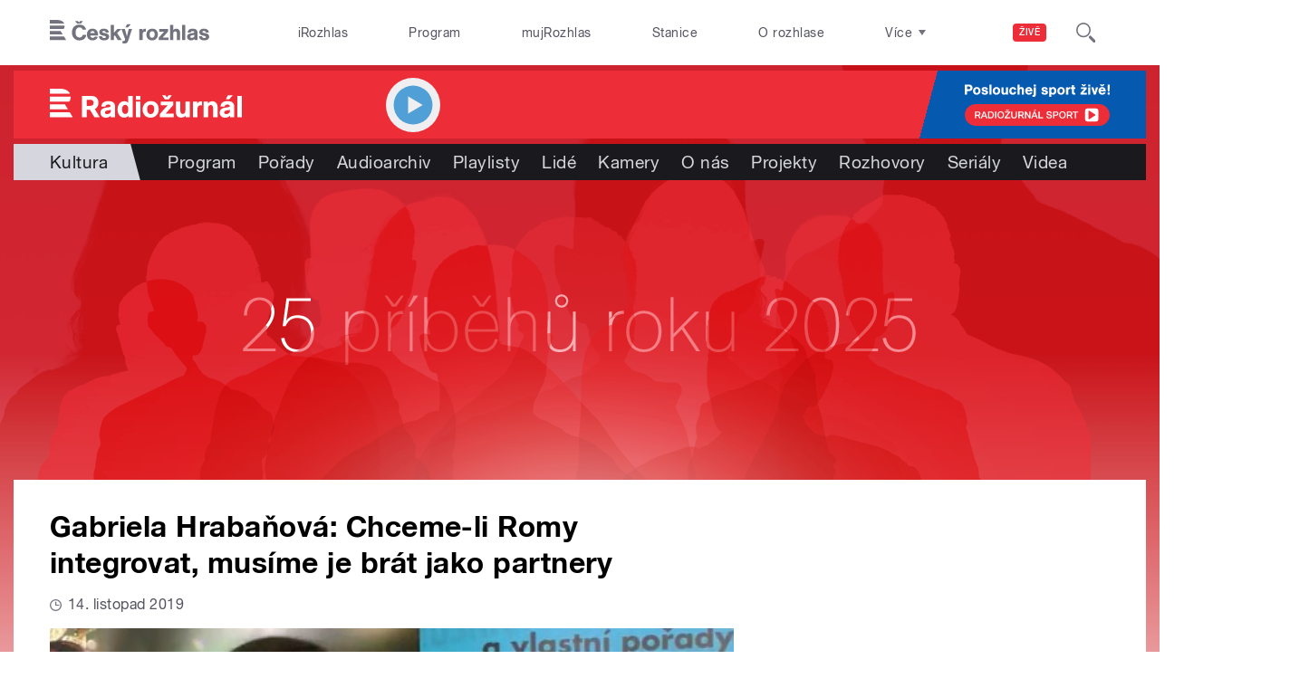

--- FILE ---
content_type: text/css
request_url: https://radiozurnal.rozhlas.cz/sites/default/files/advagg_css/css__2GiARazTPkqbJXkQDl2P0cJoUew42XRSmDKK1Y8VACw__qprGZRNLqiO1IQOpUQV8twZWpGVqH2ZFjufGZrQFEj8__AepQsBqnHDPvQeQBqKz8sYxuo4xvF_O8XMyFGOCqO4k.css
body_size: 6683
content:
.ui-helper-hidden{display:none}.ui-helper-hidden-accessible{border:0;clip:rect(0 0 0 0);height:1px;margin:-1px;overflow:hidden;padding:0;position:absolute;width:1px}.ui-helper-reset{margin:0;padding:0;border:0;outline:0;line-height:1.3;text-decoration:none;font-size:100%;list-style:none}.ui-helper-clearfix:before,.ui-helper-clearfix:after{content:"";display:table;border-collapse:collapse}.ui-helper-clearfix:after{clear:both}.ui-helper-clearfix{min-height:0}.ui-helper-zfix{width:100%;height:100%;top:0;left:0;position:absolute;opacity:0;filter:Alpha(Opacity=0)}.ui-front{z-index:100}.ui-state-disabled{cursor:default!important}.ui-icon{display:block;text-indent:-99999px;overflow:hidden;background-repeat:no-repeat}.ui-widget-overlay{position:fixed;top:0;left:0;width:100%;height:100%}/**/
.ui-widget{font-family:Verdana,Arial,sans-serif;font-size:1.1em}.ui-widget .ui-widget{font-size:1em}.ui-widget input,.ui-widget select,.ui-widget textarea,.ui-widget button{font-family:Verdana,Arial,sans-serif;font-size:1em}.ui-widget-content{border:1px solid #aaa;background:#fff url(/sites/all/modules/contrib/jquery_update/replace/ui/themes/base/minified/images/ui-bg_flat_75_ffffff_40x100.png) 50% 50% repeat-x;color:#222}.ui-widget-content a{color:#222}.ui-widget-header{border:1px solid #aaa;background:#ccc url(/sites/all/modules/contrib/jquery_update/replace/ui/themes/base/minified/images/ui-bg_highlight-soft_75_cccccc_1x100.png) 50% 50% repeat-x;color:#222;font-weight:700}.ui-widget-header a{color:#222}.ui-state-default,.ui-widget-content .ui-state-default,.ui-widget-header .ui-state-default{border:1px solid #d3d3d3;background:#e6e6e6 url(/sites/all/modules/contrib/jquery_update/replace/ui/themes/base/minified/images/ui-bg_glass_75_e6e6e6_1x400.png) 50% 50% repeat-x;font-weight:400;color:#555}.ui-state-default a,.ui-state-default a:link,.ui-state-default a:visited{color:#555;text-decoration:none}.ui-state-hover,.ui-widget-content .ui-state-hover,.ui-widget-header .ui-state-hover,.ui-state-focus,.ui-widget-content .ui-state-focus,.ui-widget-header .ui-state-focus{border:1px solid #999;background:#dadada url(/sites/all/modules/contrib/jquery_update/replace/ui/themes/base/minified/images/ui-bg_glass_75_dadada_1x400.png) 50% 50% repeat-x;font-weight:400;color:#212121}.ui-state-hover a,.ui-state-hover a:hover,.ui-state-hover a:link,.ui-state-hover a:visited{color:#212121;text-decoration:none}.ui-state-active,.ui-widget-content .ui-state-active,.ui-widget-header .ui-state-active{border:1px solid #aaa;background:#fff url(/sites/all/modules/contrib/jquery_update/replace/ui/themes/base/minified/images/ui-bg_glass_65_ffffff_1x400.png) 50% 50% repeat-x;font-weight:400;color:#212121}.ui-state-active a,.ui-state-active a:link,.ui-state-active a:visited{color:#212121;text-decoration:none}.ui-state-highlight,.ui-widget-content .ui-state-highlight,.ui-widget-header .ui-state-highlight{border:1px solid #fcefa1;background:#fbf9ee url(/sites/all/modules/contrib/jquery_update/replace/ui/themes/base/minified/images/ui-bg_glass_55_fbf9ee_1x400.png) 50% 50% repeat-x;color:#363636}.ui-state-highlight a,.ui-widget-content .ui-state-highlight a,.ui-widget-header .ui-state-highlight a{color:#363636}.ui-state-error,.ui-widget-content .ui-state-error,.ui-widget-header .ui-state-error{border:1px solid #cd0a0a;background:#fef1ec url(/sites/all/modules/contrib/jquery_update/replace/ui/themes/base/minified/images/ui-bg_glass_95_fef1ec_1x400.png) 50% 50% repeat-x;color:#cd0a0a}.ui-state-error a,.ui-widget-content .ui-state-error a,.ui-widget-header .ui-state-error a{color:#cd0a0a}.ui-state-error-text,.ui-widget-content .ui-state-error-text,.ui-widget-header .ui-state-error-text{color:#cd0a0a}.ui-priority-primary,.ui-widget-content .ui-priority-primary,.ui-widget-header .ui-priority-primary{font-weight:700}.ui-priority-secondary,.ui-widget-content .ui-priority-secondary,.ui-widget-header .ui-priority-secondary{opacity:.7;filter:Alpha(Opacity=70);font-weight:400}.ui-state-disabled,.ui-widget-content .ui-state-disabled,.ui-widget-header .ui-state-disabled{opacity:.35;filter:Alpha(Opacity=35);background-image:none}.ui-state-disabled .ui-icon{filter:Alpha(Opacity=35)}.ui-icon{width:16px;height:16px}.ui-icon,.ui-widget-content .ui-icon{background-image:url(/sites/all/modules/contrib/jquery_update/replace/ui/themes/base/minified/images/ui-icons_222222_256x240.png)}.ui-widget-header .ui-icon{background-image:url(/sites/all/modules/contrib/jquery_update/replace/ui/themes/base/minified/images/ui-icons_222222_256x240.png)}.ui-state-default .ui-icon{background-image:url(/sites/all/modules/contrib/jquery_update/replace/ui/themes/base/minified/images/ui-icons_888888_256x240.png)}.ui-state-hover .ui-icon,.ui-state-focus .ui-icon{background-image:url(/sites/all/modules/contrib/jquery_update/replace/ui/themes/base/minified/images/ui-icons_454545_256x240.png)}.ui-state-active .ui-icon{background-image:url(/sites/all/modules/contrib/jquery_update/replace/ui/themes/base/minified/images/ui-icons_454545_256x240.png)}.ui-state-highlight .ui-icon{background-image:url(/sites/all/modules/contrib/jquery_update/replace/ui/themes/base/minified/images/ui-icons_2e83ff_256x240.png)}.ui-state-error .ui-icon,.ui-state-error-text .ui-icon{background-image:url(/sites/all/modules/contrib/jquery_update/replace/ui/themes/base/minified/images/ui-icons_cd0a0a_256x240.png)}.ui-icon-blank{background-position:16px 16px}.ui-icon-carat-1-n{background-position:0 0}.ui-icon-carat-1-ne{background-position:-16px 0}.ui-icon-carat-1-e{background-position:-32px 0}.ui-icon-carat-1-se{background-position:-48px 0}.ui-icon-carat-1-s{background-position:-64px 0}.ui-icon-carat-1-sw{background-position:-80px 0}.ui-icon-carat-1-w{background-position:-96px 0}.ui-icon-carat-1-nw{background-position:-112px 0}.ui-icon-carat-2-n-s{background-position:-128px 0}.ui-icon-carat-2-e-w{background-position:-144px 0}.ui-icon-triangle-1-n{background-position:0 -16px}.ui-icon-triangle-1-ne{background-position:-16px -16px}.ui-icon-triangle-1-e{background-position:-32px -16px}.ui-icon-triangle-1-se{background-position:-48px -16px}.ui-icon-triangle-1-s{background-position:-64px -16px}.ui-icon-triangle-1-sw{background-position:-80px -16px}.ui-icon-triangle-1-w{background-position:-96px -16px}.ui-icon-triangle-1-nw{background-position:-112px -16px}.ui-icon-triangle-2-n-s{background-position:-128px -16px}.ui-icon-triangle-2-e-w{background-position:-144px -16px}.ui-icon-arrow-1-n{background-position:0 -32px}.ui-icon-arrow-1-ne{background-position:-16px -32px}.ui-icon-arrow-1-e{background-position:-32px -32px}.ui-icon-arrow-1-se{background-position:-48px -32px}.ui-icon-arrow-1-s{background-position:-64px -32px}.ui-icon-arrow-1-sw{background-position:-80px -32px}.ui-icon-arrow-1-w{background-position:-96px -32px}.ui-icon-arrow-1-nw{background-position:-112px -32px}.ui-icon-arrow-2-n-s{background-position:-128px -32px}.ui-icon-arrow-2-ne-sw{background-position:-144px -32px}.ui-icon-arrow-2-e-w{background-position:-160px -32px}.ui-icon-arrow-2-se-nw{background-position:-176px -32px}.ui-icon-arrowstop-1-n{background-position:-192px -32px}.ui-icon-arrowstop-1-e{background-position:-208px -32px}.ui-icon-arrowstop-1-s{background-position:-224px -32px}.ui-icon-arrowstop-1-w{background-position:-240px -32px}.ui-icon-arrowthick-1-n{background-position:0 -48px}.ui-icon-arrowthick-1-ne{background-position:-16px -48px}.ui-icon-arrowthick-1-e{background-position:-32px -48px}.ui-icon-arrowthick-1-se{background-position:-48px -48px}.ui-icon-arrowthick-1-s{background-position:-64px -48px}.ui-icon-arrowthick-1-sw{background-position:-80px -48px}.ui-icon-arrowthick-1-w{background-position:-96px -48px}.ui-icon-arrowthick-1-nw{background-position:-112px -48px}.ui-icon-arrowthick-2-n-s{background-position:-128px -48px}.ui-icon-arrowthick-2-ne-sw{background-position:-144px -48px}.ui-icon-arrowthick-2-e-w{background-position:-160px -48px}.ui-icon-arrowthick-2-se-nw{background-position:-176px -48px}.ui-icon-arrowthickstop-1-n{background-position:-192px -48px}.ui-icon-arrowthickstop-1-e{background-position:-208px -48px}.ui-icon-arrowthickstop-1-s{background-position:-224px -48px}.ui-icon-arrowthickstop-1-w{background-position:-240px -48px}.ui-icon-arrowreturnthick-1-w{background-position:0 -64px}.ui-icon-arrowreturnthick-1-n{background-position:-16px -64px}.ui-icon-arrowreturnthick-1-e{background-position:-32px -64px}.ui-icon-arrowreturnthick-1-s{background-position:-48px -64px}.ui-icon-arrowreturn-1-w{background-position:-64px -64px}.ui-icon-arrowreturn-1-n{background-position:-80px -64px}.ui-icon-arrowreturn-1-e{background-position:-96px -64px}.ui-icon-arrowreturn-1-s{background-position:-112px -64px}.ui-icon-arrowrefresh-1-w{background-position:-128px -64px}.ui-icon-arrowrefresh-1-n{background-position:-144px -64px}.ui-icon-arrowrefresh-1-e{background-position:-160px -64px}.ui-icon-arrowrefresh-1-s{background-position:-176px -64px}.ui-icon-arrow-4{background-position:0 -80px}.ui-icon-arrow-4-diag{background-position:-16px -80px}.ui-icon-extlink{background-position:-32px -80px}.ui-icon-newwin{background-position:-48px -80px}.ui-icon-refresh{background-position:-64px -80px}.ui-icon-shuffle{background-position:-80px -80px}.ui-icon-transfer-e-w{background-position:-96px -80px}.ui-icon-transferthick-e-w{background-position:-112px -80px}.ui-icon-folder-collapsed{background-position:0 -96px}.ui-icon-folder-open{background-position:-16px -96px}.ui-icon-document{background-position:-32px -96px}.ui-icon-document-b{background-position:-48px -96px}.ui-icon-note{background-position:-64px -96px}.ui-icon-mail-closed{background-position:-80px -96px}.ui-icon-mail-open{background-position:-96px -96px}.ui-icon-suitcase{background-position:-112px -96px}.ui-icon-comment{background-position:-128px -96px}.ui-icon-person{background-position:-144px -96px}.ui-icon-print{background-position:-160px -96px}.ui-icon-trash{background-position:-176px -96px}.ui-icon-locked{background-position:-192px -96px}.ui-icon-unlocked{background-position:-208px -96px}.ui-icon-bookmark{background-position:-224px -96px}.ui-icon-tag{background-position:-240px -96px}.ui-icon-home{background-position:0 -112px}.ui-icon-flag{background-position:-16px -112px}.ui-icon-calendar{background-position:-32px -112px}.ui-icon-cart{background-position:-48px -112px}.ui-icon-pencil{background-position:-64px -112px}.ui-icon-clock{background-position:-80px -112px}.ui-icon-disk{background-position:-96px -112px}.ui-icon-calculator{background-position:-112px -112px}.ui-icon-zoomin{background-position:-128px -112px}.ui-icon-zoomout{background-position:-144px -112px}.ui-icon-search{background-position:-160px -112px}.ui-icon-wrench{background-position:-176px -112px}.ui-icon-gear{background-position:-192px -112px}.ui-icon-heart{background-position:-208px -112px}.ui-icon-star{background-position:-224px -112px}.ui-icon-link{background-position:-240px -112px}.ui-icon-cancel{background-position:0 -128px}.ui-icon-plus{background-position:-16px -128px}.ui-icon-plusthick{background-position:-32px -128px}.ui-icon-minus{background-position:-48px -128px}.ui-icon-minusthick{background-position:-64px -128px}.ui-icon-close{background-position:-80px -128px}.ui-icon-closethick{background-position:-96px -128px}.ui-icon-key{background-position:-112px -128px}.ui-icon-lightbulb{background-position:-128px -128px}.ui-icon-scissors{background-position:-144px -128px}.ui-icon-clipboard{background-position:-160px -128px}.ui-icon-copy{background-position:-176px -128px}.ui-icon-contact{background-position:-192px -128px}.ui-icon-image{background-position:-208px -128px}.ui-icon-video{background-position:-224px -128px}.ui-icon-script{background-position:-240px -128px}.ui-icon-alert{background-position:0 -144px}.ui-icon-info{background-position:-16px -144px}.ui-icon-notice{background-position:-32px -144px}.ui-icon-help{background-position:-48px -144px}.ui-icon-check{background-position:-64px -144px}.ui-icon-bullet{background-position:-80px -144px}.ui-icon-radio-on{background-position:-96px -144px}.ui-icon-radio-off{background-position:-112px -144px}.ui-icon-pin-w{background-position:-128px -144px}.ui-icon-pin-s{background-position:-144px -144px}.ui-icon-play{background-position:0 -160px}.ui-icon-pause{background-position:-16px -160px}.ui-icon-seek-next{background-position:-32px -160px}.ui-icon-seek-prev{background-position:-48px -160px}.ui-icon-seek-end{background-position:-64px -160px}.ui-icon-seek-start{background-position:-80px -160px}.ui-icon-seek-first{background-position:-80px -160px}.ui-icon-stop{background-position:-96px -160px}.ui-icon-eject{background-position:-112px -160px}.ui-icon-volume-off{background-position:-128px -160px}.ui-icon-volume-on{background-position:-144px -160px}.ui-icon-power{background-position:0 -176px}.ui-icon-signal-diag{background-position:-16px -176px}.ui-icon-signal{background-position:-32px -176px}.ui-icon-battery-0{background-position:-48px -176px}.ui-icon-battery-1{background-position:-64px -176px}.ui-icon-battery-2{background-position:-80px -176px}.ui-icon-battery-3{background-position:-96px -176px}.ui-icon-circle-plus{background-position:0 -192px}.ui-icon-circle-minus{background-position:-16px -192px}.ui-icon-circle-close{background-position:-32px -192px}.ui-icon-circle-triangle-e{background-position:-48px -192px}.ui-icon-circle-triangle-s{background-position:-64px -192px}.ui-icon-circle-triangle-w{background-position:-80px -192px}.ui-icon-circle-triangle-n{background-position:-96px -192px}.ui-icon-circle-arrow-e{background-position:-112px -192px}.ui-icon-circle-arrow-s{background-position:-128px -192px}.ui-icon-circle-arrow-w{background-position:-144px -192px}.ui-icon-circle-arrow-n{background-position:-160px -192px}.ui-icon-circle-zoomin{background-position:-176px -192px}.ui-icon-circle-zoomout{background-position:-192px -192px}.ui-icon-circle-check{background-position:-208px -192px}.ui-icon-circlesmall-plus{background-position:0 -208px}.ui-icon-circlesmall-minus{background-position:-16px -208px}.ui-icon-circlesmall-close{background-position:-32px -208px}.ui-icon-squaresmall-plus{background-position:-48px -208px}.ui-icon-squaresmall-minus{background-position:-64px -208px}.ui-icon-squaresmall-close{background-position:-80px -208px}.ui-icon-grip-dotted-vertical{background-position:0 -224px}.ui-icon-grip-dotted-horizontal{background-position:-16px -224px}.ui-icon-grip-solid-vertical{background-position:-32px -224px}.ui-icon-grip-solid-horizontal{background-position:-48px -224px}.ui-icon-gripsmall-diagonal-se{background-position:-64px -224px}.ui-icon-grip-diagonal-se{background-position:-80px -224px}.ui-corner-all,.ui-corner-top,.ui-corner-left,.ui-corner-tl{border-top-left-radius:4px}.ui-corner-all,.ui-corner-top,.ui-corner-right,.ui-corner-tr{border-top-right-radius:4px}.ui-corner-all,.ui-corner-bottom,.ui-corner-left,.ui-corner-bl{border-bottom-left-radius:4px}.ui-corner-all,.ui-corner-bottom,.ui-corner-right,.ui-corner-br{border-bottom-right-radius:4px}.ui-widget-overlay{background:#aaa url(/sites/all/modules/contrib/jquery_update/replace/ui/themes/base/minified/images/ui-bg_flat_0_aaaaaa_40x100.png) 50% 50% repeat-x;opacity:.3;filter:Alpha(Opacity=30)}.ui-widget-shadow{margin:-8px 0 0 -8px;padding:8px;background:#aaa url(/sites/all/modules/contrib/jquery_update/replace/ui/themes/base/minified/images/ui-bg_flat_0_aaaaaa_40x100.png) 50% 50% repeat-x;opacity:.3;filter:Alpha(Opacity=30);border-radius:8px}/**/
.sm2-bar-ui{position:relative;display:inline-block;width:100%;font-family:helvetica,arial,verdana,sans-serif;font-weight:normal;-webkit-background-clip:padding-box;background-clip:padding-box;-moz-osx-font-smoothing:grayscale;-webkit-font-smoothing:antialiased;font-smoothing:antialiased;text-rendering:optimizeLegibility;min-width:20em;max-width:30em;border-radius:2px;overflow:hidden;transition:max-width 0.2s ease-in-out;}.sm2-bar-ui .sm2-playlist li{text-align:center;margin-top:-2px;font-size:95%;line-height:1em;}.sm2-bar-ui.compact{min-width:1em;max-width:15em;}.sm2-bar-ui ul{line-height:1em;}.sm2-bar-ui.left .sm2-playlist li{text-align:left;}.sm2-bar-ui .sm2-playlist li .load-error{cursor:help;}.sm2-bar-ui.full-width{max-width:100%;z-index:5;}.sm2-bar-ui.fixed{position:fixed;top:auto;bottom:0px;left:0px;border-radius:0px;overflow:visible;z-index:999;}.sm2-bar-ui.fixed .bd,.sm2-bar-ui.bottom .bd{border-radius:0px;border-bottom:none;}.sm2-bar-ui.bottom{top:auto;bottom:0px;left:0px;border-radius:0px;overflow:visible;}.sm2-bar-ui.playlist-open .bd{border-bottom-left-radius:0px;border-bottom-right-radius:0px;border-bottom-color:transparent;}.sm2-bar-ui .bd,.sm2-bar-ui .sm2-extra-controls{position:relative;background-color:#2288cc;}.sm2-bar-ui .sm2-inline-gradient{position:absolute;left:0px;top:0px;width:100%;height:100%;background-image:-moz-linear-gradient(to bottom,rgba(255,255,255,0.125) 5%,rgba(255,255,255,0.125) 45%,rgba(255,255,255,0.15) 52%,rgba(0,0,0,0.01) 51%,rgba(0,0,0,0.1) 95%);background-image:linear-gradient(to bottom,rgba(255,255,255,0.125) 5%,rgba(255,255,255,0.125) 45%,rgba(255,255,255,0.15) 50%,rgba(0,0,0,0.1) 51%,rgba(0,0,0,0.1) 95%);}.sm2-bar-ui.flat .sm2-inline-gradient{background-image:none;}.sm2-bar-ui.flat .sm2-box-shadow{display:none;box-shadow:none;}.sm2-bar-ui.no-volume .sm2-volume{display:none;}.sm2-bar-ui.textured .sm2-inline-texture{position:absolute;top:0px;left:0px;width:100%;height:100%;opacity:0.75;}.sm2-bar-ui.textured.dark-text .sm2-inline-texture{}.sm2-bar-ui.textured.dark-text .sm2-playlist-wrapper{background-color:transparent;}.sm2-bar-ui.textured.dark-text .sm2-playlist-wrapper ul li:hover a,.sm2-bar-ui.textured.dark-text .sm2-playlist-wrapper ul li.selected a{background-color:rgba(0,0,0,0.1);background-image:url(/sites/all/libraries/soundmanager2/demo/bar-ui/image/black-10.png);background-image:none,none;}.sm2-bar-ui .bd{display:table;border-bottom:none;}.sm2-bar-ui .sm2-playlist-wrapper{background-color:rgba(0,0,0,0.1);}.sm2-bar-ui .sm2-extra-controls .bd{background-color:rgba(0,0,0,0.2);}.sm2-bar-ui.textured .sm2-extra-controls .bd{background-color:rgba(0,0,0,0.05);}.sm2-bar-ui .sm2-extra-controls{background-color:transparent;border:none;}.sm2-bar-ui .sm2-extra-controls .bd{display:block;border:none;}.sm2-bar-ui .sm2-extra-controls .sm2-inline-element{display:inline-block;}.sm2-bar-ui,.sm2-bar-ui .bd a{color:#fff;}.sm2-bar-ui.dark-text,.sm2-bar-ui.dark-text .bd a{color:#000;}.sm2-bar-ui.dark-text .sm2-inline-button{-webkit-filter:invert(1);filter:url("data:image/svg+xml;utf8,<svg xmlns=\'http://www.w3.org/2000/svg\'><filter id=\'invert\'><feColorMatrix in='SourceGraphic' type='matrix' values='-1 0 0 0 1 0 -1 0 0 1 0 0 -1 0 1 0 0 0 1 0'/></filter></svg>#invert");filter:invert(1);filter:none\9;}.sm2-bar-ui .bd a{text-decoration:none;}.sm2-bar-ui .bd .sm2-button-element:hover{background-color:rgba(0,0,0,0.1);background-image:url(/sites/all/libraries/soundmanager2/demo/bar-ui/image/black-10.png);background-image:none,none;}.sm2-bar-ui .bd .sm2-button-element:active{background-color:rgba(0,0,0,0.25);background-image:url(/sites/all/libraries/soundmanager2/demo/bar-ui/image/black-25.png);background-image:none,none;}.sm2-bar-ui .bd .sm2-extra-controls .sm2-button-element:active .sm2-inline-button,.sm2-bar-ui .bd .active .sm2-inline-button{-ms-transform:scale(0.9);-webkit-transform:scale(0.9);-webkit-transform-origin:50% 50%;transform:scale(0.9);transform-origin:50% 50%;-moz-transform:none;}.sm2-bar-ui .bd .sm2-extra-controls .sm2-button-element:hover,.sm2-bar-ui .bd .sm2-extra-controls .sm2-button-element:active,.sm2-bar-ui .bd .active{background-color:rgba(0,0,0,0.1);background-image:url(/sites/all/libraries/soundmanager2/demo/bar-ui/image/black-10.png);background-image:none,none;}.sm2-bar-ui .bd .sm2-extra-controls .sm2-button-element:active{box-shadow:none;}.sm2-bar-ui{font-size:15px;text-shadow:none;}.sm2-bar-ui .sm2-inline-element{position:relative;display:inline-block;vertical-align:middle;padding:0px;overflow:hidden;}.sm2-bar-ui .sm2-inline-element,.sm2-bar-ui .sm2-button-element .sm2-button-bd{position:relative;}.sm2-bar-ui .sm2-inline-element,.sm2-bar-ui .sm2-button-element .sm2-button-bd{min-width:50px;min-height:50px;width:100%;height:100%;}.sm2-bar-ui .sm2-inline-button{position:absolute;top:0px;left:0px;width:100%;height:100%;}.sm2-bar-ui .sm2-extra-controls .bd{background-image:none;background-color:rgba(0,0,0,0.15);}.sm2-bar-ui .sm2-extra-controls .sm2-inline-element{width:25px;min-height:1.75em;min-width:2.5em;}.sm2-bar-ui .sm2-inline-status{line-height:100%;display:inline-block;min-width:200px;max-width:20em;padding-left:0.75em;padding-right:0.75em;}.sm2-bar-ui .sm2-inline-element{border-right:0.075em dotted #666;border-right:0.075em solid rgba(0,0,0,0.1);}.sm2-bar-ui .sm2-inline-element.noborder{border-right:none;}.sm2-bar-ui .sm2-inline-element.compact{min-width:2em;padding:0px 0.25em;}.sm2-bar-ui .sm2-inline-element:first-of-type{border-top-left-radius:3px;border-bottom-left-radius:3px;overflow:hidden;}.sm2-bar-ui .sm2-inline-element:last-of-type{border-right:none;border-top-right-radius:3px;border-bottom-right-radius:3px;}.sm2-bar-ui .sm2-inline-status a:hover{background-color:transparent;text-decoration:underline;}.sm2-inline-time,.sm2-inline-duration{display:table-cell;width:1%;font-size:75%;line-height:0.9em;min-width:2em;vertical-align:middle;}.sm2-bar-ui .sm2-playlist{position:relative;height:1.45em;}.sm2-bar-ui .sm2-playlist-target{position:relative;min-height:1em;}.sm2-bar-ui .sm2-playlist ul{position:absolute;left:0px;top:0px;width:100%;list-style-type:none;overflow:hidden;white-space:nowrap;text-overflow:ellipsis;}.sm2-bar-ui p,.sm2-bar-ui .sm2-playlist ul,.sm2-bar-ui .sm2-playlist ul li{margin:0px;padding:0px;}.sm2-bar-ui .sm2-playlist ul li{position:relative;}.sm2-bar-ui .sm2-playlist ul li,.sm2-bar-ui .sm2-playlist ul li a{position:relative;display:block;height:1.5em;white-space:nowrap;overflow:hidden;text-overflow:ellipsis;text-align:center;}.sm2-row{position:relative;display:table-row;}.sm2-progress-bd{padding:0px 0.8em;}.sm2-progress .sm2-progress-track,.sm2-progress .sm2-progress-ball,.sm2-progress .sm2-progress-bar{position:relative;width:100%;height:0.7em;border-radius:0.65em;}.sm2-progress .sm2-progress-bar{position:absolute;left:0px;top:0px;width:0px;background-color:rgba(0,0,0,0.33);background-image:url(/sites/all/libraries/soundmanager2/demo/bar-ui/image/black-33.png);background-image:none,none;}.volume-shade,.playing .sm2-progress .sm2-progress-track,.paused .sm2-progress .sm2-progress-track{cursor:pointer;}.playing .sm2-progress .sm2-progress-ball{cursor:-moz-grab;cursor:-webkit-grab;cursor:grab;}.sm2-progress .sm2-progress-ball{position:absolute;top:0px;left:0px;width:1em;height:1em;margin:-0.2em 0px 0px -0.5em;width:14px;height:14px;margin:-2px 0px 0px -7px;width:0.9333em;height:0.9333em;margin:-0.175em 0px 0px -0.466em;background-color:#fff;padding:0px;-webkit-transition:-webkit-transform 0.15s ease-in-out;transition:transform 0.15s ease-in-out;}.sm2-progress .sm2-progress-track{background-color:rgba(0,0,0,0.4);background-image:url(/sites/all/libraries/soundmanager2/demo/bar-ui/image/black-33.png);background-image:none,none;}.sm2-playlist-wrapper ul::-webkit-scrollbar-track{background-color:rgba(0,0,0,0.4);}.playing.grabbing .sm2-progress .sm2-progress-track,.playing.grabbing .sm2-progress .sm2-progress-ball{cursor:-moz-grabbing;cursor:-webkit-grabbing;cursor:grabbing;}.sm2-bar-ui.grabbing .sm2-progress .sm2-progress-ball{-webkit-transform:scale(1.15);transform:scale(1.15);}.sm2-inline-button{background-position:50% 50%;background-repeat:no-repeat;line-height:10em;image-rendering:-moz-crisp-edges;image-rendering:-webkit-optimize-contrast;image-rendering:crisp-edges;-ms-interpolation-mode:nearest-neighbor;-ms-interpolation-mode:bicubic;}.play-pause,.play-pause:hover,.paused .play-pause:hover{background-image:url(/sites/all/libraries/soundmanager2/demo/bar-ui/image/icomoon/entypo-25px-ffffff/PNG/play.png);background-image:none,url(/sites/all/libraries/soundmanager2/demo/bar-ui/image/icomoon/entypo-25px-ffffff/SVG/play.svg);background-size:67.5%;background-position:40% 53%;}.playing .play-pause{background-image:url(/sites/all/libraries/soundmanager2/demo/bar-ui/image/icomoon/entypo-25px-ffffff/PNG/pause.png);background-image:none,url(/sites/all/libraries/soundmanager2/demo/bar-ui/image/icomoon/entypo-25px-ffffff/SVG/pause.svg);background-size:57.6%;background-position:50% 53%;}.sm2-volume-control{background-image:url(/sites/all/libraries/soundmanager2/demo/bar-ui/image/icomoon/entypo-25px-ffffff/PNG/volume.png);background-image:none,url(/sites/all/libraries/soundmanager2/demo/bar-ui/image/icomoon/entypo-25px-ffffff/SVG/volume.svg);}.sm2-volume-control,.sm2-volume-shade{background-position:42% 50%;background-size:56%;}.volume-shade{filter:alpha(opacity=33);opacity:0.33;background-image:url(/sites/all/libraries/soundmanager2/demo/bar-ui/image/icomoon/entypo-25px-000000/PNG/volume.png);background-image:none,url(/sites/all/libraries/soundmanager2/demo/bar-ui/image/icomoon/entypo-25px-000000/SVG/volume.svg);}.menu{background-image:url(/sites/all/libraries/soundmanager2/demo/bar-ui/image/icomoon/entypo-25px-ffffff/PNG/list2.png);background-image:none,url(/sites/all/libraries/soundmanager2/demo/bar-ui/image/icomoon/entypo-25px-ffffff/SVG/list2.svg);background-size:58%;background-position:54% 51%;}.previous{background-image:url(/sites/all/libraries/soundmanager2/demo/bar-ui/image/icomoon/entypo-25px-ffffff/PNG/first.png);background-image:none,url(/sites/all/libraries/soundmanager2/demo/bar-ui/image/icomoon/entypo-25px-ffffff/SVG/first.svg);}.next{background-image:url(/sites/all/libraries/soundmanager2/demo/bar-ui/image/icomoon/entypo-25px-ffffff/PNG/last.png);background-image:none,url(/sites/all/libraries/soundmanager2/demo/bar-ui/image/icomoon/entypo-25px-ffffff/SVG/last.svg);}.previous,.next{background-size:49.5%;background-position:50% 50%;}.sm2-extra-controls .previous,.sm2-extra-controls .next{backgound-size:53%;}.shuffle{background-image:url(/sites/all/libraries/soundmanager2/demo/bar-ui/image/icomoon/entypo-25px-ffffff/PNG/shuffle.png);background-image:none,url(/sites/all/libraries/soundmanager2/demo/bar-ui/image/icomoon/entypo-25px-ffffff/SVG/shuffle.svg);background-size:45%;background-position:50% 50%;}.repeat{background-image:url(/sites/all/libraries/soundmanager2/demo/bar-ui/image/icomoon/entypo-25px-ffffff/PNG/loop.png);background-image:none,url(/sites/all/libraries/soundmanager2/demo/bar-ui/image/icomoon/entypo-25px-ffffff/SVG/loop.svg);background-position:50% 43%;background-size:54%;}.sm2-extra-controls .repeat{background-position:50% 45%;}.sm2-playlist-wrapper ul li .sm2-row{display:table;width:100%;}.sm2-playlist-wrapper ul li .sm2-col{display:table-cell;vertical-align:top;width:0%;}.sm2-playlist-wrapper ul li .sm2-col.sm2-wide{width:100%;}.sm2-playlist-wrapper ul li .sm2-icon{display:inline-block;overflow:hidden;width:2em;color:transparent !important;white-space:nowrap;padding-left:0px;padding-right:0px;text-indent:2em;}.sm2-playlist-wrapper ul li .sm2-icon,.sm2-playlist-wrapper ul li:hover .sm2-icon,.sm2-playlist-wrapper ul li.selected .sm2-icon{background-size:55%;background-position:50% 50%;background-repeat:no-repeat;}.sm2-playlist-wrapper ul li .sm2-col{border-right:1px solid rgba(0,0,0,0.075);}.sm2-playlist-wrapper ul li.selected .sm2-col{border-color:rgba(255,255,255,0.075);}.sm2-playlist-wrapper ul li .sm2-col:last-of-type{border-right:none;}.sm2-playlist-wrapper ul li .sm2-cart,.sm2-playlist-wrapper ul li:hover .sm2-cart,.sm2-playlist-wrapper ul li.selected .sm2-cart{background-image:url(/sites/all/libraries/soundmanager2/demo/bar-ui/image/icomoon/entypo-25px-ffffff/PNG/cart.png);background-image:none,url(/sites/all/libraries/soundmanager2/demo/bar-ui/image/icomoon/entypo-25px-ffffff/SVG/cart.svg);background-position:48% 50%;}.sm2-playlist-wrapper ul li .sm2-music,.sm2-playlist-wrapper ul li:hover .sm2-music,.sm2-playlist-wrapper ul li.selected .sm2-music{background-image:url(/sites/all/libraries/soundmanager2/demo/bar-ui/image/icomoon/entypo-25px-ffffff/PNG/music.png);background-image:none,url(/sites/all/libraries/soundmanager2/demo/bar-ui/image/icomoon/entypo-25px-ffffff/SVG/music.svg);}.sm2-bar-ui.dark-text .sm2-playlist-wrapper ul li .sm2-cart,.sm2-bar-ui.dark-text .sm2-playlist-wrapper ul li:hover .sm2-cart,.sm2-bar-ui.dark-text .sm2-playlist-wrapper ul li.selected .sm2-cart{background-image:url(/sites/all/libraries/soundmanager2/demo/bar-ui/image/icomoon/entypo-25px-000000/PNG/cart.png);background-image:none,url(/sites/all/libraries/soundmanager2/demo/bar-ui/image/icomoon/entypo-25px-000000/SVG/cart.svg);}.sm2-bar-ui.dark-text .sm2-playlist-wrapper ul li .sm2-music,.sm2-bar-ui.dark-text .sm2-playlist-wrapper ul li:hover .sm2-music,.sm2-bar-ui.dark-text .sm2-playlist-wrapper ul li.selected .sm2-music{background-image:url(/sites/all/libraries/soundmanager2/demo/bar-ui/image/icomoon/entypo-25px-000000/PNG/music.png);background-image:none,url(/sites/all/libraries/soundmanager2/demo/bar-ui/image/icomoon/entypo-25px-000000/SVG/music.svg);}.sm2-bar-ui.dark-text .sm2-playlist-wrapper ul li .sm2-col{border-left-color:rgba(0,0,0,0.15);}.sm2-playlist-wrapper ul li .sm2-icon:hover{background-color:rgba(0,0,0,0.33);}.sm2-bar-ui .sm2-playlist-wrapper ul li .sm2-icon:hover{background-color:rgba(0,0,0,0.45);}.sm2-bar-ui.dark-text .sm2-playlist-wrapper ul li.selected .sm2-icon:hover{background-color:rgba(255,255,255,0.25);border-color:rgba(0,0,0,0.125);}.sm2-progress-ball .icon-overlay{position:absolute;width:100%;height:100%;top:0px;left:0px;background:none,url(/sites/all/libraries/soundmanager2/demo/bar-ui/image/icomoon/free-25px-000000/SVG/spinner.svg);background-size:72%;background-position:50%;background-repeat:no-repeat;display:none;}.playing.buffering .sm2-progress-ball .icon-overlay{display:block;-webkit-animation:spin 0.6s linear infinite;animation:spin 0.6s linear infinite;}@-webkit-keyframes spin{0%{-webkit-transform:rotate(0deg);}100%{-webkit-transform:rotate(360deg);}}@-moz-keyframes spin{0%{transform:rotate(0deg);}100%{transform:rotate(360deg);}}@keyframes spin{0%{transform:rotate(0deg);}100%{transform:rotate(360deg);}}.sm2-element ul{font-size:95%;list-style-type:none;}.sm2-element ul,.sm2-element ul li{margin:0px;padding:0px;}.bd.sm2-playlist-drawer{z-index:3;border-radius:0px;width:100%;height:0px;border:none;background-image:none;display:block;overflow:hidden;transition:height 0.2s ease-in-out;}.sm2-bar-ui.fixed .bd.sm2-playlist-drawer,.sm2-bar-ui.bottom .bd.sm2-playlist-drawer{position:absolute;}.sm2-bar-ui.fixed .sm2-playlist-wrapper,.sm2-bar-ui.bottom .sm2-playlist-wrapper{padding-bottom:0px;}.sm2-bar-ui.fixed .bd.sm2-playlist-drawer,.sm2-bar-ui.bottom .bd.sm2-playlist-drawer{bottom:2.8em;}.sm2-bar-ui .bd.sm2-playlist-drawer{opacity:0.5;transform:translateZ(0);}.sm2-bar-ui.playlist-open .bd.sm2-playlist-drawer{height:auto;opacity:1;}.sm2-bar-ui.playlist-open .bd.sm2-playlist-drawer a{-webkit-filter:none;}.sm2-bar-ui.fixed.playlist-open .bd.sm2-playlist-drawer .sm2-playlist-wrapper,.sm2-bar-ui.bottom.playlist-open .bd.sm2-playlist-drawer .sm2-playlist-wrapper{padding-bottom:0.5em;box-shadow:none;}.sm2-bar-ui .bd.sm2-playlist-drawer{transition:all 0.2s ease-in-out;transition-property:transform,height,opacity,background-color,-webkit-filter;}.sm2-bar-ui .bd.sm2-playlist-drawer a{transition:-webkit-filter 0.2s ease-in-out;}.sm2-bar-ui .bd.sm2-playlist-drawer .sm2-inline-texture{background-position:0px -2.8em;}.sm2-box-shadow{position:absolute;left:0px;top:0px;width:100%;height:100%;box-shadow:inset 0px 1px 6px rgba(0,0,0,0.15);}.sm2-playlist-wrapper{position:relative;padding:0.5em 0.5em 0.5em 0.25em;background-image:none,none;}.sm2-playlist-wrapper ul{max-height:9.25em;overflow:auto;}.sm2-playlist-wrapper ul li{border-bottom:1px solid rgba(0,0,0,0.05);}.sm2-playlist-wrapper ul li:nth-child(odd){background-color:rgba(255,255,255,0.03);}.sm2-playlist-wrapper ul li a{display:block;padding:0.5em 0.25em 0.5em 0.75em;margin-right:0px;font-size:90%;vertical-align:middle;}.sm2-playlist-wrapper ul li a.sm2-exclude{display:inline-block;}.sm2-playlist-wrapper ul li a.sm2-exclude .label{font-size:95%;line-height:1em;margin-left:0px;padding:2px 4px;}.sm2-playlist-wrapper ul li:hover a{background-color:rgba(0,0,0,0.20);background-image:url(/sites/all/libraries/soundmanager2/demo/bar-ui/image/black-20.png);background-image:none,none;}.sm2-bar-ui.dark-text .sm2-playlist-wrapper ul li:hover a{background-color:rgba(255,255,255,0.1);background-image:url(/sites/all/libraries/soundmanager2/demo/bar-ui/image/black-10.png);background-image:none,none;}.sm2-playlist-wrapper ul li.selected a{background-color:rgba(0,0,0,0.25);background-image:url(/sites/all/libraries/soundmanager2/demo/bar-ui/image/black-20.png);background-image:none,none;}.sm2-bar-ui.dark-text ul li.selected a{background-color:rgba(255,255,255,0.1);background-image:url(/sites/all/libraries/soundmanager2/demo/bar-ui/image/black-10.png);background-image:none,none;}.sm2-bar-ui .disabled{filter:alpha(opacity=33);opacity:0.33;}.sm2-bar-ui .bd .sm2-button-element.disabled:hover{background-color:transparent;}.sm2-bar-ui .active,.sm2-bar-ui.playlist-open .sm2-menu:hover{box-shadow:inset 0px 0px 2px rgba(0,0,0,0.1);background-image:none;}.firefox-fix{position:relative;display:inline-block;width:100%;height:100%;}.sm2-playlist-wrapper ul::-webkit-scrollbar{width:10px;}.sm2-playlist-wrapper ul::-webkit-scrollbar-track{background:rgba(0,0,0,0.33);border-radius:10px;}.sm2-playlist-wrapper ul::-webkit-scrollbar-thumb{border-radius:10px;background:#fff;}.sm2-extra-controls{font-size:0px;text-align:center;}.sm2-bar-ui .label{position:relative;display:inline-block;font-size:0.7em;margin-left:0.25em;vertical-align:top;background-color:rgba(0,0,0,0.25);border-radius:3px;padding:0px 3px;box-sizing:padding-box;}.sm2-bar-ui.dark-text .label{background-color:rgba(0,0,0,0.1);background-image:url(/sites/all/libraries/soundmanager2/demo/bar-ui/image/black-10.png);background-image:none,none;}.sm2-bar-ui .sm2-playlist-drawer .label{font-size:0.8em;padding:0px 3px;}.sm2-bar-ui .sm2-inline-element{display:table-cell;}.sm2-bar-ui .sm2-inline-element{width:1%;}.sm2-bar-ui .sm2-inline-status{width:100%;min-width:100%;max-width:100%;}.sm2-bar-ui > .bd{width:100%;}.sm2-bar-ui .sm2-playlist-drawer{display:block;overflow:hidden;}/**/


--- FILE ---
content_type: text/css
request_url: https://radiozurnal.rozhlas.cz/sites/default/files/advagg_css/css__BF8W_blKQtPnbjQTY9x1jeMYAPMgw_DaHD_Jx-1OrhE__VgwyfQt-yRZrTCQFX_pOadE6PR9mZKmik_FgvfGFGJc__AepQsBqnHDPvQeQBqKz8sYxuo4xvF_O8XMyFGOCqO4k.css
body_size: 60
content:
picture img{width:100%;}/**/


--- FILE ---
content_type: image/svg+xml
request_url: https://radiozurnal.rozhlas.cz/sites/all/themes/custom/e7/images/icon/ico_timer.svg
body_size: 365
content:
<svg xmlns="http://www.w3.org/2000/svg" viewBox="0 0 90 90" preserveAspectRatio="xMinYMid"><title>ico_timer_2</title><path d="M45,90A45,45,0,1,1,90,45,45,45,0,0,1,45,90ZM45,8.6A36.3,36.3,0,1,0,81.3,45,36.3,36.3,0,0,0,45,8.6Zm0,40.7A4.3,4.3,0,0,1,40.7,45h0V21.7a4.3,4.3,0,0,1,8.7,0V40.7H68.2a4.3,4.3,0,0,1,0,8.6H45Z" fill="#73737f" style="isolation:isolate"/></svg>


--- FILE ---
content_type: application/x-javascript
request_url: https://radiozurnal.rozhlas.cz/sites/default/files/advagg_js/js__za5hWiKjL6kqxt5fS5nVQRqXhwbOgSuYuPcBnn1SptI__ZMt0lnXvsctqLqdpPSpaXluDd4LQTp2fUWaHZ-jn_JU__AepQsBqnHDPvQeQBqKz8sYxuo4xvF_O8XMyFGOCqO4k.js
body_size: 4986
content:
/* Source and licensing information for the line(s) below can be found at https://dvojka.rozhlas.cz/sites/all/themes/custom/e7/js/cro_buttons.js. */
jQuery(function($){audiorepeaterScroll();fixOldAudioAssetMarkup();rozhlasHpHryExposed();$('.sm2-row a').bind('contextmenu',function(){return false});var lastTarget=null,buttonBubblePairs=[['.button-listaction--share','.bubble-share','div'],['.button-listaction--podcast','.bubble-subscribe','.b-019c'],['.button-listaction--podcast','.bubble-subscribe','.audio-article-player'],['.button-docs','.docs-body','div.docs'],['.button.button-share','.bubble-share','.button-social--share-bubble__wrapper'],['.b-001d__link','.bubble-subscribe','.b-001d__list-item']]
function CreateBubble(buttonClass,bubbleClass,parentSelector){$(buttonClass).click(function(){if(lastTarget==this){lastTarget=null;return false};$(this).closest(parentSelector).find(bubbleClass).show().focus();return false});$(bubbleClass).focusout(function(e){if($(this).has(e.relatedTarget).length==0){if($(this).parent().closest(parentSelector).find(buttonClass)[0]==e.relatedTarget)lastTarget=e.relatedTarget;$(this).hide()}}).hide()};for(var i=0;i<buttonBubblePairs.length;i++)CreateBubble(buttonBubblePairs[i][0],buttonBubblePairs[i][1],buttonBubblePairs[i][2]);$(document).ajaxComplete(function(event,xhr,settings){for(var i=0;i<buttonBubblePairs.length;i++)CreateBubble(buttonBubblePairs[i][0],buttonBubblePairs[i][1],buttonBubblePairs[i][2])})
function audiorepeaterScroll(){var anchor=$('a.b-041k__anchor'),current_url=window.location.href;if((!$('.audio-article-player .sm2-bar-ui').length&&!$('.audio-serial-player .sm2-bar-ui').length)&&anchor.length){$(anchor).hide()}else{$(".audio-article-player .sm2-bar-ui .sm2-button-bd a").mousedown(function(){if(anchor.length)$(anchor).hide()});$(".audio-serial-player .sm2-bar-ui .sm2-button-bd a").mousedown(function(){if(anchor.length)$(anchor).hide()});if(current_url.indexOf('player=on')!==-1||window.location.hash.indexOf('player=on')!==-1)if(anchor.length)$(anchor).hide()};$(anchor).mousedown(function(){$(anchor).hide();if(typeof dataLayer!=='undefined')dataLayer.push({event:"repeat_button_click"});if(document.getElementById('repeat')!==null)$('html, body').animate({scrollTop:($('#repeat').offset().top)},500);if($('.sm2-bar-ui').length)window.sm2BarPlayers[0].actions.play()})}
function fixOldAudioAssetMarkup(){if($('.sm2-bar-ui .title-end').length)$(".sm2-bar-ui .title-end").each(function(){$(this).css('display','inline');$(this).css('margin-left','4px');$(this).siblings('.filename').css('display','inline-flex')})}
function rozhlasHpHryExposed(){var checked=false;$(document).ajaxComplete(function(){checked=_getAjaxChecked();$('.form-type-bef-checkbox label').mousedown(function(){if(!checked){checked=true}else checked=false})});$('.paragraphs-item-rozhlas-hry .b-008l__tabs .b-008l__tab-item').mousedown(function(){var paragraph=$(this).parents('.paragraphs-item-rozhlas-hry'),selected=$(this);if(selected.hasClass('b-008l__tab-item-1'))if(paragraph.find('input#edit-type-1-serial').prop("checked")!=checked)paragraph.find('input#edit-type-1-serial').prop("checked",checked).change();if(selected.hasClass('b-008l__tab-item-2'))if(paragraph.find('input#edit-type-2-serial').prop("checked")!=checked)paragraph.find('input#edit-type-2-serial').prop("checked",checked).change();if(selected.hasClass('b-008l__tab-item-3'))if(paragraph.find('input#edit-type-3-serial').prop("checked")!=checked)paragraph.find('input#edit-type-3-serial').prop("checked",checked).change();return false})}
function _getAjaxChecked(){var checked=false,paragraph=$('.paragraphs-item-rozhlas-hry'),selected=$('.paragraphs-item-rozhlas-hry .b-008l__tabs .b-008l__tab-item--selected');if(selected.hasClass('b-008l__tab-item-1'))checked=paragraph.find('input#edit-type-1-serial').prop("checked");if(selected.hasClass('b-008l__tab-item-2'))checked=paragraph.find('input#edit-type-2-serial').prop("checked");if(selected.hasClass('b-008l__tab-item-3'))checked=paragraph.find('input#edit-type-3-serial').prop("checked");return checked}});;
/* Source and licensing information for the above line(s) can be found at https://dvojka.rozhlas.cz/sites/all/themes/custom/e7/js/cro_buttons.js. */
function CarouselCreate(el, shouldShow, isPeek, autoMove, textCropping, mobileOnly) {
	shouldShow = shouldShow || 2;

	if (typeof isPeek == 'undefined')
		isPeek = true;

	if (typeof autoMove == 'undefined')
		autoMove = 0;

	if (typeof textCropping == 'undefined')
		textCropping = false;

	if (typeof mobileOnly == 'undefined')
		mobileOnly = false;

	var inited = false;
	var $this = jQuery(el);
	var $items = $this.find('.cro-carouselEl');
	var $list = $items.parent();
	var leftPad = 0;

	var $sliderLeft = $this.find('.cro-carouselLeft');
	var $sliderRight = $this.find('.cro-carouselRight');

	let $dots = $this.find('.cro-carouselDots');
	let $dotsEl = [];
	let dotsInit = false;

	let $itemTitle = $items.find('h3');

	var itemWidth = 300;
	var lefti = 0;

	var moveLeft = false;
	var moveRight = true;

	// automove
	let autoMoveInterval;

	// mobile vs. desktop
	let actualViewportWidth = window.innerWidth;
	let desktopViewportWidth = 960;

	// init viewport
	let actualViewport = ActualViewport();
	let lastViewport = actualViewport;


	// init
	$this
		.addClass('inited');

	// run
	Run();

	function Control() {
		if (mobileOnly && actualViewport == "desktop") {
			// off
			$sliderLeft.off('click');
			$sliderRight.off('click');
			$items.off('swiperight');
			$items.off('swipeleft');
		} else {
			// on
			$sliderLeft
				.on('click', function() {
					MoveLeft();
					return false;
				});
			$sliderRight
				.on('click', function() {
					MoveRight();
					return false;
				});
			$items
				.on('swiperight', function() {
					MoveLeft();
					return false;
				});
			$items
				.on('swipeleft', function() {
					MoveRight();
					return false;
				});
		}
	}

	function Reorder() { // animate
		itemWidth = $items.width(); // skutecna sirka itemu

		if (isPeek == false || lefti == 0) {
			leftPad = 0;
		} else if (lefti == $items.length - shouldShow) {
			leftPad = itemWidth / 4;
		} else {
			leftPad = itemWidth / 8;
		}

		for (var i = 0; i < $items.length; i++) {
			var $item = jQuery($items[i]);
			//var pos = (i - lefti) * itemWidth + leftPad;
			var pos = (-lefti) * itemWidth + leftPad;

			if (inited) {
				$item.stop().animate({'left': pos}, 200);
			} else {
				$item.css('left', pos);
			}
		}

		inited = true;

		// classovani vybraneho itemu
		$items.removeClass('cro-carouselEl--selected');
		jQuery($items[lefti]).addClass('cro-carouselEl--selected');
	}

	// moveLeft
	function MoveLeft() {
		if (lefti > 0) {
			lefti--;
			Reorder();
			Gradient();
			Sliders();
			Dots();

			if (lefti == 0) {
				moveLeft = false;
				moveRight = true;
			}
		}
		return false;
	}

	// moveRight
	function MoveRight() {
		if (lefti < $items.length - shouldShow) {
			lefti++;
			Reorder();
			Gradient();
			Sliders();
			Dots();

			if (lefti == $items.length - shouldShow) {
				moveRight = false;
				moveLeft = true;
			}
		}
		return false;
	}

	// show/hide sliders
	function Sliders() {
		if (lefti > 0)
			$sliderLeft.visible();
		else
			$sliderLeft.invisible();

		if (lefti < $items.length - shouldShow)
			$sliderRight.visible();
		else
			$sliderRight.invisible();
		return false;
	}

	// classovani pro mobile gradient
	function Gradient() {
		if (lefti == 0)
			$list.removeClass('cro-carouselMiddle cro-carouselEnd').addClass('cro-carouselStart');
		else if (lefti < $items.length - shouldShow)
			$list.removeClass('cro-carouselStart cro-carouselEnd').addClass('cro-carouselMiddle');
		else
			$list.removeClass('cro-carouselStart cro-carouselMiddle').addClass('cro-carouselEnd');
		return false;
	}

	// auto-move pro slideshow
	function AutoMove() {
		window.clearInterval(autoMoveInterval);

		if ((autoMove != 0 && !mobileOnly) || (autoMove != 0 && mobileOnly && actualViewport == "mobile")) {
			autoMoveInterval = window.setInterval(function() {
				if (moveLeft && lefti > 0) {
					MoveLeft();
				}
				else if (moveRight && lefti < $items.length - shouldShow) {
					MoveRight();
				}
				return false;
			}, autoMove);
		}
		return false;
	}

	// dots
	function Dots() {
		// dots init
		if (!dotsInit && $dots.length != 0) {
			$dots.html(''); // reset

			for (let i = 0; i < $items.length; i++) {
				$dotsEl[i] = jQuery('<li class="cro-carouselDot"></li>').appendTo($dots); // @MARKUP
			}

			dotsInit = true; // init done flag
		}

		// classovani vybraneho itemu
		for (let i = 0; i < $dotsEl.length; i++) {
			$dotsEl[i].removeClass('cro-carouselDot--selected');
		}
		jQuery($dotsEl[lefti]).addClass('cro-carouselDot--selected');
	}

	// cropping
	function Crop() {
		if (textCropping != false && $itemTitle.length != 0) {
			$itemTitle.each(function() {
				if (jQuery(this).text().length > textCropping) {
					let itemTitleText = jQuery(this).text();
					itemTitleText = itemTitleText.substr(0,textCropping) + '...';
					jQuery(this).text(itemTitleText);
				}
			});
		}
	}

	// mobile viewport
	function ActualViewport() {
		actualViewportWidth = window.innerWidth;

		// mobile viewport
		if (actualViewportWidth < desktopViewportWidth) {
			mobileViewportFlag = true;
			desktopViewportFlag = false;
			return "mobile";
		}
		// desktop viewport
		else if (actualViewportWidth > desktopViewportWidth) {
			return "desktop";
		}
	}

	// run
	function Run() {
		Crop();
		Control();
		Reorder();
		Gradient();
		Sliders();
		AutoMove();
		Dots();
	}

	// reset
	function Reset() {
		// reinit
		inited = false;
		leftPad = 0;

		lefti = 0;

		moveLeft = false;
		moveRight = true;

		actualViewport = ActualViewport();
		lastViewport = actualViewport;

		Run();
	}

	// when viewport changed
	// TODO predelat jen na zmenu desktop vs mobile
	jQuery((window)).resize(function() {
		actualViewport = ActualViewport();
		Reorder();

		if (actualViewport != lastViewport) {
			Reset();
		}
	});
}


jQuery(function($) {

	// visible(), invisible() - nahrada za show(), hide()
	jQuery.fn.visible = function() {
		return this.css('visibility', 'visible');
	};
	jQuery.fn.invisible = function() {
		return this.css('visibility', 'hidden');
	};



	// init all carousels
	function CarouselsInit() {

		// napr. b-006a, b-006d
		$('.cro-carouselVideo').each(function() {
			CarouselCreate(this, 1, false);
		});

		// napr. b-006h slideshow
		$('.cro-carouselSlideshow').each(function() {
			CarouselCreate(this, 1, false, 7500);
		});

		// napr. b-007a
		$('.cro-carouselGallery1').each(function() {
			CarouselCreate(this, 1, true);
		});

		$('.cro-carouselGallery2').each(function() {
			CarouselCreate(this, 1, true);
		});

		$('.cro-carouselAudio').each(function() {
			CarouselCreate(this, 1, false, 0, false, true);
		});

		// trigger click on upscale button in b007b gallery.
		$('.b-007b__icon-upscale').mousedown(function() {
			$(this).prev().children('.photoswipe').click();
		});
	}



	// when page loaded
	$(window).bind('load', function() {
		CarouselsInit();
	});

});
;/**/
/* Source and licensing information for the line(s) below can be found at https://dvojka.rozhlas.cz/sites/all/themes/custom/e7/js/cro_floatingfixedbuttons.js. */
(function($){$(window).bind('load',function(){var $buttons=$('.block-social-buttons-vertical');if($buttons.length>0){var $body=$('body'),lastBodyHeight=$body.outerHeight(),offset=0;if($body.hasClass('sport')||$body.hasClass('pohoda')){var $b015El=$('.b-015');if($b015El.length>0)offset=$b015El.outerHeight()};$buttons.each(function(){var $this=$(this),$buttonsParent=$this.parent(),$buttonsParentParent=$buttonsParent.parent(),lastButtonsParentParentHeight=$buttonsParentParent.outerHeight(),heightChanged=false;if($buttonsParent.length>0){var marginTop=20+offset,topLimit=$buttonsParent.offset().top-marginTop,bottomLimit=$buttonsParent.offset().top+$buttonsParent.outerHeight()-$this.outerHeight()-marginTop,scrollTop,state=0;$(window).scroll(function(){scrollTop=$(window).scrollTop();if(lastBodyHeight!=$body.outerHeight()){lastBodyHeight=$body.outerHeight();heightChanged=true};if(lastButtonsParentParentHeight!=$buttonsParentParent.outerHeight()){lastButtonsParentParentHeight=$buttonsParentParent.outerHeight();heightChanged=true};if(heightChanged){topLimit=$buttonsParent.offset().top-marginTop;bottomLimit=$buttonsParent.offset().top+$buttonsParent.outerHeight()-$this.outerHeight()-marginTop;heightChanged=false};if(scrollTop>bottomLimit){if(state!=2){$this.css({position:"absolute",top:"unset",bottom:"0"});state=2}}else if(scrollTop>topLimit){if(state!=1){$this.css({position:"fixed",top:marginTop,bottom:"unset"});state=1}}else if(state!=0){$this.css({position:"absolute",top:"0",bottom:"unset"});state=0}});$(window).scroll()}})}})})(jQuery);;
/* Source and licensing information for the above line(s) can be found at https://dvojka.rozhlas.cz/sites/all/themes/custom/e7/js/cro_floatingfixedbuttons.js. */
/* Source and licensing information for the line(s) below can be found at https://dvojka.rozhlas.cz/sites/all/themes/custom/e7/js/cro_floatingfixednav.js. */
(function($){$(window).bind('load',function(){$body=$('body');if($body.hasClass('domain-1968-rozhlas-cz')||$body.hasClass('cestyzavodou')){$page=$('.page');$main=$('.main');$b016=$('.b-016');$navAnchorA=$('.b-016__list-item a[href*="#"]');$moreLiA=$('.b-016__list-item--more > a');$navTop=$('.b-014a');$nav=$('.b-016__wrapper');$headerLogo=$('.header__promo .header__logo');$navLogo=$('.b-016__wrapper .nav__logo');var beforeNavElHeight;$page.attr('id','page');$main.attr('id','main');$b016.attr('id','b-016');$headerLogo.addClass('page-scroll');$navAnchorA.addClass('page-scroll');$moreLiA.addClass('page-scroll');if(!$moreLiA.hasClass('expanded')){$moreLiA.attr('href','#b-016')}else $moreLiA.attr('href','#');$b016.wrap('<div class="b-016__wrapper-inner"></div>');if($body.hasClass('page-1968-hp')||$body.hasClass('page-cestyzavodou-hp')){$headerLogo.addClass('page-scroll');$navLogo.addClass('page-scroll');$navLogo.attr('href','#page');$navAnchorA.each(function(){$(this).attr('href','#'+$(this).attr('href').replace(/^.*?(#|$)/,''))})};$(window).bind('scroll',function(){var navTopHeight=$navTop.outerHeight(),navHeight=$nav.outerHeight(),winHeight=$(window).height()-navHeight,scrollTop=$(window).scrollTop();if(scrollTop>=winHeight){$body.addClass('fixed');$nav.addClass('fixed')}else{$body.removeClass('fixed');$nav.removeClass('fixed')};$(window).resize()}).scroll();$('.nav__logo').on('webkitTransitionEnd transitionend oTransitionEnd',function(){$(window).resize()});$('a').bind('click',function(event){if($(this).hasClass('page-scroll')){var $anchor=$(this),$offset=$nav.outerHeight();if($(this).attr('href')==="#b-016")$offset=0;$('html, body').stop().animate({scrollTop:$($anchor.attr('href')).offset().top-$offset},1e3,'easeInOutExpo');event.preventDefault()}});$moreLiA.click(function(){if($moreLiA.attr('href')==="#"){$moreLiA.addClass('page-scroll');$moreLiA.attr('href','#b-016')}else{$moreLiA.removeClass('page-scroll');$moreLiA.attr('href','#')};return false})};if(($body.hasClass('page-program')||$body.hasClass('page-playlisty'))&&!$body.hasClass('junior')&&!$body.hasClass('pohoda')&&!$body.hasClass('sport')){$navBarEl=$('.b-038 .b-038__navbar, .b-030 .b-038__navbar');$navBarWrapperEl=$('.b-038 .b-038__navbar-wrapper, .b-030 .b-038__navbar-wrapper');$listingEl=$('.b-038 .listing, .b-030 .b-030__subsection--list');$datepickerEl=$('.b-038 .hasDatepicker, .b-030 .hasDatepicker');var navBarWrapperElHeight=$navBarWrapperEl.outerHeight(),navBarWrapperElOffset=$navBarWrapperEl.offset().top,delayHeightMultiplier=5,delayHeight=navBarWrapperElHeight*delayHeightMultiplier,navBarElMarginBottom=parseInt($navBarEl.css('marginBottom')),lastScrollTop=0,fixedPos=false;function fixedPosition(){$navBarWrapperEl.addClass('fixed');$listingEl.css('padding-top',navBarWrapperElHeight+navBarElMarginBottom);fixedPos=true};function defaultPosition(){$navBarWrapperEl.removeClass('fixed');$listingEl.css('padding-top','0');$listingEl.removeAttr('style');fixedPos=false};$(window).bind('scroll',function(){var scrollTop=$(window).scrollTop();$datepickerEl.hide();if(scrollTop>lastScrollTop){$navBarWrapperEl.addClass('scrolled-down')}else $navBarWrapperEl.removeClass('scrolled-down');lastScrollTop=scrollTop;if((scrollTop>=navBarWrapperElOffset)&&!fixedPos){fixedPosition()}else if((scrollTop<navBarWrapperElOffset)&&fixedPos)defaultPosition();if(scrollTop>=navBarWrapperElOffset+delayHeight){$navBarWrapperEl.addClass('delayed')}else $navBarWrapperEl.removeClass('delayed')}).scroll();$(window).resize(function(){defaultPosition();navBarWrapperElHeight=$navBarWrapperEl.outerHeight();navBarWrapperElOffset=$navBarWrapperEl.offset().top;delayHeight=navBarWrapperElHeight*delayHeightMultiplier;$(window).scroll()})}})})(jQuery);;
/* Source and licensing information for the above line(s) can be found at https://dvojka.rozhlas.cz/sites/all/themes/custom/e7/js/cro_floatingfixednav.js. */


--- FILE ---
content_type: image/svg+xml
request_url: https://radiozurnal.rozhlas.cz/sites/all/themes/custom/e7/images/button/btn_play_sprite.svg
body_size: 400
content:
<svg xmlns="http://www.w3.org/2000/svg" viewBox="0 0 400 200">
  <title>btn_play_sprite</title>
  <circle cx="100" cy="100" r="100" fill="#519fd7"/>
  <path d="M87.1,66.8l75.2,44.4L87.1,155.6Z" transform="translate(-12.7 -11.2)" fill="#efeff2"/>
  <circle cx="300" cy="100" r="100" fill="#4684b2"/>
  <path d="M287.1,66.8l75.2,44.4-75.2,44.4Z" transform="translate(-12.7 -11.2)" fill="#fff"/>
</svg>
